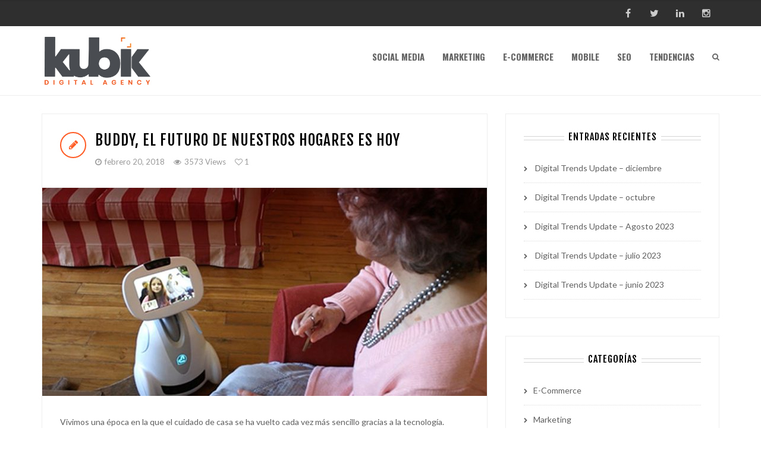

--- FILE ---
content_type: text/html; charset=UTF-8
request_url: https://blog.kubik.mx/buddy-nuestros-hogares-hoy/
body_size: 15281
content:
<!DOCTYPE html>
<html lang="es">
<head>
	
<meta charset="UTF-8">
<meta name="viewport" content="width=device-width, initial-scale=1">
<link rel="profile" href="https://gmpg.org/xfn/11">
<link rel="pingback" href="https://blog.kubik.mx/xmlrpc.php">

<meta name='robots' content='index, follow, max-image-preview:large, max-snippet:-1, max-video-preview:-1' />

	<!-- This site is optimized with the Yoast SEO plugin v26.8 - https://yoast.com/product/yoast-seo-wordpress/ -->
	<title>Buddy, el futuro de nuestros hogares es hoy - Kubik</title>
	<link rel="canonical" href="https://blog.kubik.mx/buddy-nuestros-hogares-hoy/" />
	<meta property="og:locale" content="es_MX" />
	<meta property="og:type" content="article" />
	<meta property="og:title" content="Buddy, el futuro de nuestros hogares es hoy - Kubik" />
	<meta property="og:description" content="Vivimos una época en la que el cuidado de casa se ha vuelto cada vez más sencillo gracias a la tecnología. Podemos instalar cámaras que graban lo que sucede a cada momento, programar cuándo encender o apagar las luces, inclusive contamos con “ayudantes” virtuales como Siri o Alexa, pero Buddy llegó para cambiar completamente este [&hellip;]" />
	<meta property="og:url" content="https://blog.kubik.mx/buddy-nuestros-hogares-hoy/" />
	<meta property="og:site_name" content="Kubik" />
	<meta property="article:published_time" content="2018-02-20T19:07:03+00:00" />
	<meta property="article:modified_time" content="2018-02-22T18:43:14+00:00" />
	<meta property="og:image" content="https://blog.kubik.mx/wp-content/uploads/2018/02/Buddy-kubik-2.jpg" />
	<meta property="og:image:width" content="995" />
	<meta property="og:image:height" content="510" />
	<meta property="og:image:type" content="image/jpeg" />
	<meta name="author" content="Kubik Contenidos" />
	<meta name="twitter:card" content="summary_large_image" />
	<meta name="twitter:label1" content="Escrito por" />
	<meta name="twitter:data1" content="Kubik Contenidos" />
	<meta name="twitter:label2" content="Tiempo de lectura" />
	<meta name="twitter:data2" content="2 minutos" />
	<script type="application/ld+json" class="yoast-schema-graph">{"@context":"https://schema.org","@graph":[{"@type":"Article","@id":"https://blog.kubik.mx/buddy-nuestros-hogares-hoy/#article","isPartOf":{"@id":"https://blog.kubik.mx/buddy-nuestros-hogares-hoy/"},"author":{"name":"Kubik Contenidos","@id":"https://blog.kubik.mx/#/schema/person/03f1f92c8dfcd28970111f42524521ee"},"headline":"Buddy, el futuro de nuestros hogares es hoy","datePublished":"2018-02-20T19:07:03+00:00","dateModified":"2018-02-22T18:43:14+00:00","mainEntityOfPage":{"@id":"https://blog.kubik.mx/buddy-nuestros-hogares-hoy/"},"wordCount":332,"commentCount":0,"image":{"@id":"https://blog.kubik.mx/buddy-nuestros-hogares-hoy/#primaryimage"},"thumbnailUrl":"https://blog.kubik.mx/wp-content/uploads/2018/02/Buddy-kubik-2.jpg","articleSection":["Tendencias"],"inLanguage":"es"},{"@type":"WebPage","@id":"https://blog.kubik.mx/buddy-nuestros-hogares-hoy/","url":"https://blog.kubik.mx/buddy-nuestros-hogares-hoy/","name":"Buddy, el futuro de nuestros hogares es hoy - Kubik","isPartOf":{"@id":"https://blog.kubik.mx/#website"},"primaryImageOfPage":{"@id":"https://blog.kubik.mx/buddy-nuestros-hogares-hoy/#primaryimage"},"image":{"@id":"https://blog.kubik.mx/buddy-nuestros-hogares-hoy/#primaryimage"},"thumbnailUrl":"https://blog.kubik.mx/wp-content/uploads/2018/02/Buddy-kubik-2.jpg","datePublished":"2018-02-20T19:07:03+00:00","dateModified":"2018-02-22T18:43:14+00:00","author":{"@id":"https://blog.kubik.mx/#/schema/person/03f1f92c8dfcd28970111f42524521ee"},"breadcrumb":{"@id":"https://blog.kubik.mx/buddy-nuestros-hogares-hoy/#breadcrumb"},"inLanguage":"es","potentialAction":[{"@type":"ReadAction","target":["https://blog.kubik.mx/buddy-nuestros-hogares-hoy/"]}]},{"@type":"ImageObject","inLanguage":"es","@id":"https://blog.kubik.mx/buddy-nuestros-hogares-hoy/#primaryimage","url":"https://blog.kubik.mx/wp-content/uploads/2018/02/Buddy-kubik-2.jpg","contentUrl":"https://blog.kubik.mx/wp-content/uploads/2018/02/Buddy-kubik-2.jpg","width":995,"height":510,"caption":"Buddy, el futuro de nuestras hogares es hoy"},{"@type":"BreadcrumbList","@id":"https://blog.kubik.mx/buddy-nuestros-hogares-hoy/#breadcrumb","itemListElement":[{"@type":"ListItem","position":1,"name":"Inicio","item":"https://blog.kubik.mx/"},{"@type":"ListItem","position":2,"name":"Buddy, el futuro de nuestros hogares es hoy"}]},{"@type":"WebSite","@id":"https://blog.kubik.mx/#website","url":"https://blog.kubik.mx/","name":"Kubik","description":"Noticias Social Media y Marketing","potentialAction":[{"@type":"SearchAction","target":{"@type":"EntryPoint","urlTemplate":"https://blog.kubik.mx/?s={search_term_string}"},"query-input":{"@type":"PropertyValueSpecification","valueRequired":true,"valueName":"search_term_string"}}],"inLanguage":"es"},{"@type":"Person","@id":"https://blog.kubik.mx/#/schema/person/03f1f92c8dfcd28970111f42524521ee","name":"Kubik Contenidos","image":{"@type":"ImageObject","inLanguage":"es","@id":"https://blog.kubik.mx/#/schema/person/image/","url":"https://secure.gravatar.com/avatar/2979b5e49b6f76f45a748d54f5fca8f7d5c356220fbf7bcab2d6fa58b7ddfcb8?s=96&d=mm&r=g","contentUrl":"https://secure.gravatar.com/avatar/2979b5e49b6f76f45a748d54f5fca8f7d5c356220fbf7bcab2d6fa58b7ddfcb8?s=96&d=mm&r=g","caption":"Kubik Contenidos"},"url":"https://blog.kubik.mx/author/kubik/"}]}</script>
	<!-- / Yoast SEO plugin. -->


<link rel='dns-prefetch' href='//fonts.googleapis.com' />
<link rel="alternate" type="application/rss+xml" title="Kubik &raquo; Feed" href="https://blog.kubik.mx/feed/" />
<link rel="alternate" title="oEmbed (JSON)" type="application/json+oembed" href="https://blog.kubik.mx/wp-json/oembed/1.0/embed?url=https%3A%2F%2Fblog.kubik.mx%2Fbuddy-nuestros-hogares-hoy%2F" />
<link rel="alternate" title="oEmbed (XML)" type="text/xml+oembed" href="https://blog.kubik.mx/wp-json/oembed/1.0/embed?url=https%3A%2F%2Fblog.kubik.mx%2Fbuddy-nuestros-hogares-hoy%2F&#038;format=xml" />
<style id='wp-img-auto-sizes-contain-inline-css' type='text/css'>
img:is([sizes=auto i],[sizes^="auto," i]){contain-intrinsic-size:3000px 1500px}
/*# sourceURL=wp-img-auto-sizes-contain-inline-css */
</style>

<style id='wp-emoji-styles-inline-css' type='text/css'>

	img.wp-smiley, img.emoji {
		display: inline !important;
		border: none !important;
		box-shadow: none !important;
		height: 1em !important;
		width: 1em !important;
		margin: 0 0.07em !important;
		vertical-align: -0.1em !important;
		background: none !important;
		padding: 0 !important;
	}
/*# sourceURL=wp-emoji-styles-inline-css */
</style>
<link rel='stylesheet' id='wp-block-library-css' href='https://blog.kubik.mx/wp-includes/css/dist/block-library/style.min.css?scu_version=4' type='text/css' media='all' />
<style id='global-styles-inline-css' type='text/css'>
:root{--wp--preset--aspect-ratio--square: 1;--wp--preset--aspect-ratio--4-3: 4/3;--wp--preset--aspect-ratio--3-4: 3/4;--wp--preset--aspect-ratio--3-2: 3/2;--wp--preset--aspect-ratio--2-3: 2/3;--wp--preset--aspect-ratio--16-9: 16/9;--wp--preset--aspect-ratio--9-16: 9/16;--wp--preset--color--black: #000000;--wp--preset--color--cyan-bluish-gray: #abb8c3;--wp--preset--color--white: #ffffff;--wp--preset--color--pale-pink: #f78da7;--wp--preset--color--vivid-red: #cf2e2e;--wp--preset--color--luminous-vivid-orange: #ff6900;--wp--preset--color--luminous-vivid-amber: #fcb900;--wp--preset--color--light-green-cyan: #7bdcb5;--wp--preset--color--vivid-green-cyan: #00d084;--wp--preset--color--pale-cyan-blue: #8ed1fc;--wp--preset--color--vivid-cyan-blue: #0693e3;--wp--preset--color--vivid-purple: #9b51e0;--wp--preset--gradient--vivid-cyan-blue-to-vivid-purple: linear-gradient(135deg,rgb(6,147,227) 0%,rgb(155,81,224) 100%);--wp--preset--gradient--light-green-cyan-to-vivid-green-cyan: linear-gradient(135deg,rgb(122,220,180) 0%,rgb(0,208,130) 100%);--wp--preset--gradient--luminous-vivid-amber-to-luminous-vivid-orange: linear-gradient(135deg,rgb(252,185,0) 0%,rgb(255,105,0) 100%);--wp--preset--gradient--luminous-vivid-orange-to-vivid-red: linear-gradient(135deg,rgb(255,105,0) 0%,rgb(207,46,46) 100%);--wp--preset--gradient--very-light-gray-to-cyan-bluish-gray: linear-gradient(135deg,rgb(238,238,238) 0%,rgb(169,184,195) 100%);--wp--preset--gradient--cool-to-warm-spectrum: linear-gradient(135deg,rgb(74,234,220) 0%,rgb(151,120,209) 20%,rgb(207,42,186) 40%,rgb(238,44,130) 60%,rgb(251,105,98) 80%,rgb(254,248,76) 100%);--wp--preset--gradient--blush-light-purple: linear-gradient(135deg,rgb(255,206,236) 0%,rgb(152,150,240) 100%);--wp--preset--gradient--blush-bordeaux: linear-gradient(135deg,rgb(254,205,165) 0%,rgb(254,45,45) 50%,rgb(107,0,62) 100%);--wp--preset--gradient--luminous-dusk: linear-gradient(135deg,rgb(255,203,112) 0%,rgb(199,81,192) 50%,rgb(65,88,208) 100%);--wp--preset--gradient--pale-ocean: linear-gradient(135deg,rgb(255,245,203) 0%,rgb(182,227,212) 50%,rgb(51,167,181) 100%);--wp--preset--gradient--electric-grass: linear-gradient(135deg,rgb(202,248,128) 0%,rgb(113,206,126) 100%);--wp--preset--gradient--midnight: linear-gradient(135deg,rgb(2,3,129) 0%,rgb(40,116,252) 100%);--wp--preset--font-size--small: 13px;--wp--preset--font-size--medium: 20px;--wp--preset--font-size--large: 36px;--wp--preset--font-size--x-large: 42px;--wp--preset--spacing--20: 0.44rem;--wp--preset--spacing--30: 0.67rem;--wp--preset--spacing--40: 1rem;--wp--preset--spacing--50: 1.5rem;--wp--preset--spacing--60: 2.25rem;--wp--preset--spacing--70: 3.38rem;--wp--preset--spacing--80: 5.06rem;--wp--preset--shadow--natural: 6px 6px 9px rgba(0, 0, 0, 0.2);--wp--preset--shadow--deep: 12px 12px 50px rgba(0, 0, 0, 0.4);--wp--preset--shadow--sharp: 6px 6px 0px rgba(0, 0, 0, 0.2);--wp--preset--shadow--outlined: 6px 6px 0px -3px rgb(255, 255, 255), 6px 6px rgb(0, 0, 0);--wp--preset--shadow--crisp: 6px 6px 0px rgb(0, 0, 0);}:where(.is-layout-flex){gap: 0.5em;}:where(.is-layout-grid){gap: 0.5em;}body .is-layout-flex{display: flex;}.is-layout-flex{flex-wrap: wrap;align-items: center;}.is-layout-flex > :is(*, div){margin: 0;}body .is-layout-grid{display: grid;}.is-layout-grid > :is(*, div){margin: 0;}:where(.wp-block-columns.is-layout-flex){gap: 2em;}:where(.wp-block-columns.is-layout-grid){gap: 2em;}:where(.wp-block-post-template.is-layout-flex){gap: 1.25em;}:where(.wp-block-post-template.is-layout-grid){gap: 1.25em;}.has-black-color{color: var(--wp--preset--color--black) !important;}.has-cyan-bluish-gray-color{color: var(--wp--preset--color--cyan-bluish-gray) !important;}.has-white-color{color: var(--wp--preset--color--white) !important;}.has-pale-pink-color{color: var(--wp--preset--color--pale-pink) !important;}.has-vivid-red-color{color: var(--wp--preset--color--vivid-red) !important;}.has-luminous-vivid-orange-color{color: var(--wp--preset--color--luminous-vivid-orange) !important;}.has-luminous-vivid-amber-color{color: var(--wp--preset--color--luminous-vivid-amber) !important;}.has-light-green-cyan-color{color: var(--wp--preset--color--light-green-cyan) !important;}.has-vivid-green-cyan-color{color: var(--wp--preset--color--vivid-green-cyan) !important;}.has-pale-cyan-blue-color{color: var(--wp--preset--color--pale-cyan-blue) !important;}.has-vivid-cyan-blue-color{color: var(--wp--preset--color--vivid-cyan-blue) !important;}.has-vivid-purple-color{color: var(--wp--preset--color--vivid-purple) !important;}.has-black-background-color{background-color: var(--wp--preset--color--black) !important;}.has-cyan-bluish-gray-background-color{background-color: var(--wp--preset--color--cyan-bluish-gray) !important;}.has-white-background-color{background-color: var(--wp--preset--color--white) !important;}.has-pale-pink-background-color{background-color: var(--wp--preset--color--pale-pink) !important;}.has-vivid-red-background-color{background-color: var(--wp--preset--color--vivid-red) !important;}.has-luminous-vivid-orange-background-color{background-color: var(--wp--preset--color--luminous-vivid-orange) !important;}.has-luminous-vivid-amber-background-color{background-color: var(--wp--preset--color--luminous-vivid-amber) !important;}.has-light-green-cyan-background-color{background-color: var(--wp--preset--color--light-green-cyan) !important;}.has-vivid-green-cyan-background-color{background-color: var(--wp--preset--color--vivid-green-cyan) !important;}.has-pale-cyan-blue-background-color{background-color: var(--wp--preset--color--pale-cyan-blue) !important;}.has-vivid-cyan-blue-background-color{background-color: var(--wp--preset--color--vivid-cyan-blue) !important;}.has-vivid-purple-background-color{background-color: var(--wp--preset--color--vivid-purple) !important;}.has-black-border-color{border-color: var(--wp--preset--color--black) !important;}.has-cyan-bluish-gray-border-color{border-color: var(--wp--preset--color--cyan-bluish-gray) !important;}.has-white-border-color{border-color: var(--wp--preset--color--white) !important;}.has-pale-pink-border-color{border-color: var(--wp--preset--color--pale-pink) !important;}.has-vivid-red-border-color{border-color: var(--wp--preset--color--vivid-red) !important;}.has-luminous-vivid-orange-border-color{border-color: var(--wp--preset--color--luminous-vivid-orange) !important;}.has-luminous-vivid-amber-border-color{border-color: var(--wp--preset--color--luminous-vivid-amber) !important;}.has-light-green-cyan-border-color{border-color: var(--wp--preset--color--light-green-cyan) !important;}.has-vivid-green-cyan-border-color{border-color: var(--wp--preset--color--vivid-green-cyan) !important;}.has-pale-cyan-blue-border-color{border-color: var(--wp--preset--color--pale-cyan-blue) !important;}.has-vivid-cyan-blue-border-color{border-color: var(--wp--preset--color--vivid-cyan-blue) !important;}.has-vivid-purple-border-color{border-color: var(--wp--preset--color--vivid-purple) !important;}.has-vivid-cyan-blue-to-vivid-purple-gradient-background{background: var(--wp--preset--gradient--vivid-cyan-blue-to-vivid-purple) !important;}.has-light-green-cyan-to-vivid-green-cyan-gradient-background{background: var(--wp--preset--gradient--light-green-cyan-to-vivid-green-cyan) !important;}.has-luminous-vivid-amber-to-luminous-vivid-orange-gradient-background{background: var(--wp--preset--gradient--luminous-vivid-amber-to-luminous-vivid-orange) !important;}.has-luminous-vivid-orange-to-vivid-red-gradient-background{background: var(--wp--preset--gradient--luminous-vivid-orange-to-vivid-red) !important;}.has-very-light-gray-to-cyan-bluish-gray-gradient-background{background: var(--wp--preset--gradient--very-light-gray-to-cyan-bluish-gray) !important;}.has-cool-to-warm-spectrum-gradient-background{background: var(--wp--preset--gradient--cool-to-warm-spectrum) !important;}.has-blush-light-purple-gradient-background{background: var(--wp--preset--gradient--blush-light-purple) !important;}.has-blush-bordeaux-gradient-background{background: var(--wp--preset--gradient--blush-bordeaux) !important;}.has-luminous-dusk-gradient-background{background: var(--wp--preset--gradient--luminous-dusk) !important;}.has-pale-ocean-gradient-background{background: var(--wp--preset--gradient--pale-ocean) !important;}.has-electric-grass-gradient-background{background: var(--wp--preset--gradient--electric-grass) !important;}.has-midnight-gradient-background{background: var(--wp--preset--gradient--midnight) !important;}.has-small-font-size{font-size: var(--wp--preset--font-size--small) !important;}.has-medium-font-size{font-size: var(--wp--preset--font-size--medium) !important;}.has-large-font-size{font-size: var(--wp--preset--font-size--large) !important;}.has-x-large-font-size{font-size: var(--wp--preset--font-size--x-large) !important;}
/*# sourceURL=global-styles-inline-css */
</style>

<style id='classic-theme-styles-inline-css' type='text/css'>
/*! This file is auto-generated */
.wp-block-button__link{color:#fff;background-color:#32373c;border-radius:9999px;box-shadow:none;text-decoration:none;padding:calc(.667em + 2px) calc(1.333em + 2px);font-size:1.125em}.wp-block-file__button{background:#32373c;color:#fff;text-decoration:none}
/*# sourceURL=/wp-includes/css/classic-themes.min.css */
</style>
<link rel='stylesheet' id='contact-form-7-css' href='https://blog.kubik.mx/wp-content/plugins/contact-form-7/includes/css/styles.css?scu_version=4' type='text/css' media='all' />
<link rel='stylesheet' id='gapplayer-css' href='https://blog.kubik.mx/wp-content/plugins/gif-animation-preview/gapplayer.min.css?scu_version=4' type='text/css' media='all' />
<link rel='stylesheet' id='tp_twitter_plugin_css-css' href='https://blog.kubik.mx/wp-content/plugins/recent-tweets-widget/tp_twitter_plugin.css?scu_version=4' type='text/css' media='screen' />
<link rel='stylesheet' id='bootstrap-css' href='https://blog.kubik.mx/wp-content/themes/smartblog/css/bootstrap.css?scu_version=4' type='text/css' media='all' />
<link rel='stylesheet' id='font-awesome-css' href='https://blog.kubik.mx/wp-content/themes/smartblog/css/font-awesome.css?scu_version=4' type='text/css' media='all' />
<link rel='stylesheet' id='theme-style-css' href='https://blog.kubik.mx/wp-content/themes/smartblog/style.css?scu_version=4' type='text/css' media='all' />
<link rel='stylesheet' id='responsive-css' href='https://blog.kubik.mx/wp-content/themes/smartblog/css/responsive.css?scu_version=4' type='text/css' media='all' />
<link rel='stylesheet' id='redux-google-fonts-themepixels_options-css' href='https://fonts.googleapis.com/css?family=Lato%3A100%2C300%2C400%2C700%2C900%2C100italic%2C300italic%2C400italic%2C700italic%2C900italic%7CFjalla+One%3A400%7COswald%3A300%2C400%2C700&#038;scu_version=4' type='text/css' media='all' />
<script type="text/javascript" src="https://blog.kubik.mx/wp-includes/js/jquery/jquery.min.js?scu_version=4" id="jquery-core-js"></script>
<script type="text/javascript" src="https://blog.kubik.mx/wp-includes/js/jquery/jquery-migrate.min.js?scu_version=4" id="jquery-migrate-js"></script>
<link rel="https://api.w.org/" href="https://blog.kubik.mx/wp-json/" /><link rel="alternate" title="JSON" type="application/json" href="https://blog.kubik.mx/wp-json/wp/v2/posts/702" /><link rel="EditURI" type="application/rsd+xml" title="RSD" href="https://blog.kubik.mx/xmlrpc.php?rsd" />
<meta name="generator" content="WordPress 6.9" />
<link rel='shortlink' href='https://blog.kubik.mx/?p=702' />
<style type="text/css">
.top-menu > li > a { font-size: 16px; }.header-style-one .primary-menu > li > a, .header-style-two .primary-menu > li > a, .header-style-three .primary-menu > li > a { font-size: 15px; }@media (-webkit-min-device-pixel-ratio: 2), (min-resolution: 192dpi) { #header .std-logo, .sticky-header .std-logo { display: none !important; } #header .retina-logo, .sticky-header .retina-logo { display: inline !important; } }.header-style-two .primary-menu > li > a { height: 100px; line-height: 98px; }.header-style-two .header-search-btn { line-height: 100px; }.sticky-header .sticky-menu > li > a { height: 80px; line-height: 78px; }.sticky-header .sticky-header-search-btn { line-height: 80px; }body { background-image: url(https://kubik.mx/blog/wp-content/themes/smartblog/images/patterns/cream_pixels.png); background-repeat: repeat; }                                    
</style>
<!--[if lt IE 9]><script src="https://blog.kubik.mx/wp-content/themes/smartblog/js/html5.js"></script><![endif]--><style type="text/css">.recentcomments a{display:inline !important;padding:0 !important;margin:0 !important;}</style><style type="text/css" title="dynamic-css" class="options-output">body{font-family:Lato;font-weight:normal;font-style:normal;}h1, h2, h3, h4, h5, h6{font-family:"Fjalla One";font-weight:400;font-style:normal;}.top-navigation{font-family:Oswald;}.primary-navigation{font-family:Oswald;}</style>
</head>
<body class="wp-singular post-template-default single single-post postid-702 single-format-standard wp-theme-smartblog fullwidth">


<div id="wrapper" class="clearfix">

	
<header id="sticky-header" class="sticky-header">
	<div class="container">
		<div class="sticky-header-inner clearfix">
			
			
<div class="logo">
			<a href="https://blog.kubik.mx/" rel="home">
			<img src="http://blog.kubik.mx/wp-content/uploads/2019/09/logo-1.png" alt="Kubik" class="std-logo" />
							<img src="http://blog.kubik.mx/wp-content/uploads/2019/09/logo-1.png" width="" height="" alt="Kubik" class="retina-logo" />
					</a>
	</div><!-- End .logo -->
			<nav class="sticky-navigation clearfix">

									<ul id="menu-kubik-blog" class="sticky-menu sf-menu"><li id="menu-item-361" class="menu-item menu-item-type-taxonomy menu-item-object-category menu-item-361 sf-normal-menu"><a href="https://blog.kubik.mx/category/social-media/">Social Media</a></li>
<li id="menu-item-358" class="menu-item menu-item-type-taxonomy menu-item-object-category menu-item-358 sf-normal-menu"><a href="https://blog.kubik.mx/category/marketing/">Marketing</a></li>
<li id="menu-item-357" class="menu-item menu-item-type-taxonomy menu-item-object-category menu-item-357 sf-normal-menu"><a href="https://blog.kubik.mx/category/ecommerce/">E-Commerce</a></li>
<li id="menu-item-359" class="menu-item menu-item-type-taxonomy menu-item-object-category menu-item-359 sf-normal-menu"><a href="https://blog.kubik.mx/category/mobile/">Mobile</a></li>
<li id="menu-item-360" class="menu-item menu-item-type-taxonomy menu-item-object-category menu-item-360 sf-normal-menu"><a href="https://blog.kubik.mx/category/seo/">SEO</a></li>
<li id="menu-item-362" class="menu-item menu-item-type-taxonomy menu-item-object-category current-post-ancestor current-menu-parent current-post-parent menu-item-362 sf-normal-menu"><a href="https://blog.kubik.mx/category/tendencias/">Tendencias</a></li>
</ul>				
									<div class="sticky-header-search-icon">
						<a class="sticky-header-search-btn overlay-search-trigger" href="#"><i class="fa fa-search"></i></a>
					</div><!-- End .sticky-header-search-icon -->
				
			</nav><!-- End .sticky-navigation -->

			<div class="sticky-mobile-menu-icons clearfix">
				<a href="#" class="primary-mobile-trigger"><i class="fa fa-bars"></i></a>
			</div><!-- End .sticky-mobile-menu-icons -->

		</div>
	</div>
</header><!-- End #sticky-header -->
	<div class="header-wrapper">
		
		
<div class="top-bar-wrapper">
	<div class="container">
		<div class="top-bar-inner clearfix">

						
			<div class="top-bar-left clearfix">
				
<nav class="top-navigation clearfix">
	</nav><!-- End .top-navigation -->			</div><!-- End .top-bar-left -->

			<div class="top-bar-right clearfix">

								
				<div class="top-bar-social clearfix"><ul class="social-icons social-squared"><li><a href="https://www.facebook.com/kubikinteractive" class="social-facebook" data-toggle="tooltip" data-placement="bottom" title="Facebook"  target="_blank"><i class="fa fa-facebook"></i><i class="fa fa-facebook"></i></a></li><li><a href="https://twitter.com/Kubik_Mx" class="social-twitter" data-toggle="tooltip" data-placement="bottom" title="Twitter"  target="_blank"><i class="fa fa-twitter"></i><i class="fa fa-twitter"></i></a></li><li><a href="https://www.linkedin.com/company/406033" class="social-linkedin" data-toggle="tooltip" data-placement="bottom" title="Linkedin"  target="_blank"><i class="fa fa-linkedin"></i><i class="fa fa-linkedin"></i></a></li><li><a href="https://www.instagram.com/kubikinteractive/" class="social-instagram" data-toggle="tooltip" data-placement="bottom" title="Instagram"  target="_blank"><i class="fa fa-instagram"></i><i class="fa fa-instagram"></i></a></li></ul></div>
			</div><!-- End .top-bar-right -->

			
		</div>
	</div>
</div><!-- End .top-bar-wrapper -->

<div class="top-mobile-navigation clearfix">
	<div class="container">
		<div class="top-mobile-navigation-inner">
			

		</div>
	</div>
</div><!-- End .top-mobile-navigation -->
		
		
<header id="header" class="header-style-two">
	<div class="container">
		<div class="header-inner clearfix">
			
			
<div class="logo">
			<a href="https://blog.kubik.mx/" rel="home">
			<img src="http://blog.kubik.mx/wp-content/uploads/2019/09/logo-1.png" alt="Kubik" class="std-logo" />
							<img src="http://blog.kubik.mx/wp-content/uploads/2019/09/logo-1.png" width="" height="" alt="Kubik" class="retina-logo" />
					</a>
	</div><!-- End .logo -->
			
<nav class="primary-navigation clearfix">
	
			<ul id="menu-kubik-blog-1" class="primary-menu sf-menu"><li class="menu-item menu-item-type-taxonomy menu-item-object-category menu-item-361 sf-normal-menu"><a href="https://blog.kubik.mx/category/social-media/">Social Media</a></li>
<li class="menu-item menu-item-type-taxonomy menu-item-object-category menu-item-358 sf-normal-menu"><a href="https://blog.kubik.mx/category/marketing/">Marketing</a></li>
<li class="menu-item menu-item-type-taxonomy menu-item-object-category menu-item-357 sf-normal-menu"><a href="https://blog.kubik.mx/category/ecommerce/">E-Commerce</a></li>
<li class="menu-item menu-item-type-taxonomy menu-item-object-category menu-item-359 sf-normal-menu"><a href="https://blog.kubik.mx/category/mobile/">Mobile</a></li>
<li class="menu-item menu-item-type-taxonomy menu-item-object-category menu-item-360 sf-normal-menu"><a href="https://blog.kubik.mx/category/seo/">SEO</a></li>
<li class="menu-item menu-item-type-taxonomy menu-item-object-category current-post-ancestor current-menu-parent current-post-parent menu-item-362 sf-normal-menu"><a href="https://blog.kubik.mx/category/tendencias/">Tendencias</a></li>
</ul>	
			<div class="header-search-icon">
			<a class="header-search-btn overlay-search-trigger" href="#"><i class="fa fa-search"></i></a>
		</div><!-- End .header-search-icon -->
	
</nav><!-- End .primary-navigation -->
			<div class="primary-mobile-menu-icons clearfix">
				<a href="#" class="primary-mobile-trigger"><i class="fa fa-bars"></i></a>
			</div><!-- End .primary-mobile-menu-icons -->

		</div>
	</div><!-- End .container -->
</header><!-- End #header -->
								<div class="init-sticky-header"></div>
					
	</div><!-- End .header-wrapper -->
	
	
	
	<div class="main-wrapper clearfix">
		<div id="main" class="container">
			<div class="row">
				
				<div id="primary" class="content-area col-md-8 content-left">
					<div id="content" role="main">

						
							
<article id="post-702" class="post-entry clearfix post-702 post type-post status-publish format-standard has-post-thumbnail hentry category-tendencias">
	<div class="post-box">
					<div class="post-header clearfix">
								<div class="post-format-icon post-format-standard">
					<i class="fa fa-pencil"></i>
				</div>
				<div class="post-info-wrap">
					<h1 class="post-title entry-title">Buddy, el futuro de nuestros hogares es hoy</h1>
											<div class="post-meta clearfix">
							<ul><li><i class="fa fa-clock-o"></i><time class="entry-date published" datetime="2018-02-20T19:07:03+00:00">febrero 20, 2018</time></li><li><i class="fa fa-eye"></i><span>3573 Views</span></li><li><a href="#" class="tp-post-like" data-post_id="702" title="Me gusta"><i class="fa fa-heart-o"></i>&nbsp;1</a></li></ul>						</div>
									</div>
			</div><!-- End .post-header -->
							<div class="post-media">
											<figure class="post-thumbnail-wrapper img-no-hover">
								<img width="748" height="350" src="https://blog.kubik.mx/wp-content/uploads/2018/02/Buddy-kubik-2-748x350.jpg" class="attachment-blog-single size-blog-single wp-post-image" alt="Buddy, el futuro de nuestras hogares es hoy" decoding="async" fetchpriority="high" />							</figure>
									</div><!-- End .post-media -->
				<div class="post-content">
			<p>Vivimos una época en la que el cuidado de casa se ha vuelto cada vez más sencillo gracias a la tecnología. Podemos instalar cámaras que graban lo que sucede a cada momento, programar cuándo encender o apagar las luces, inclusive contamos con “ayudantes” virtuales como Siri o Alexa, pero Buddy llegó para cambiar completamente este panorama.</p>
<p>Fabricado por Blue Frog Robotics y presentado oficialmente durante la CES (Consumer Electronics Show) de este año, en Las Vegas, y tras una exitosa campaña de financiamiento por medio de Indie Go Go, Buddy es más que un ayudante casero, él conecta, protege e interactúa con cada uno de los miembros de tu familia. La gran novedad de Buddy es que ayuda a “democratizar” la robótica. ¿De qué manera? Está construido sobre una plataforma <em>open source </em>facilitando a los desarrolladores la creación de aplicaciones compatibles con su sistema operativo.</p>
<p>Es esa misma razón la que hizo que fuera nombrado como “la tecnología más prometedora de 2018”, y no parece ser poca cosa. Buddy reconoce la cara y voz de todos los miembros de la familia, programa alarmas, se enlaza a los dispositivos inteligentes de la casa (termostatos, apagadores) para controlarlos, realiza videollamadas, tiene una función de<em> edutaiment </em>(que sirve para enseñar y entretener a los niños). De igual manera analiza conductas y horarios para optimizar la vida de los inquilinos de la casa.</p>
<p><img decoding="async" class="alignnone size-full wp-image-704" src="http://blog.kubik.mx/wp-content/uploads/2018/02/Buddy-kubik-1.jpg" alt="Buddy, el futuro de nuestras hogares es hoy" width="995" height="510" srcset="https://blog.kubik.mx/wp-content/uploads/2018/02/Buddy-kubik-1.jpg 995w, https://blog.kubik.mx/wp-content/uploads/2018/02/Buddy-kubik-1-300x154.jpg 300w, https://blog.kubik.mx/wp-content/uploads/2018/02/Buddy-kubik-1-768x394.jpg 768w" sizes="(max-width: 995px) 100vw, 995px" /></p>
<p>Puede ser que Buddy abra un nuevo camino en la manera en que los hogares inteligentes sean creados, basados siempre en <em>open source </em>y esperando a ser mejorado por la misma experiencia del usuario. Así que los robots ayudantes que nos prometieron en las películas de ciencia ficción pueden estar más cerca de lo que esperamos.</p>
<p><img decoding="async" class="alignnone size-full wp-image-707" src="http://blog.kubik.mx/wp-content/uploads/2018/02/Buddy-kubik-4.jpg" alt="Buddy, el futuro de nuestras hogares es hoy" width="995" height="510" srcset="https://blog.kubik.mx/wp-content/uploads/2018/02/Buddy-kubik-4.jpg 995w, https://blog.kubik.mx/wp-content/uploads/2018/02/Buddy-kubik-4-300x154.jpg 300w, https://blog.kubik.mx/wp-content/uploads/2018/02/Buddy-kubik-4-768x394.jpg 768w" sizes="(max-width: 995px) 100vw, 995px" /> <img loading="lazy" decoding="async" class="alignnone size-full wp-image-706" src="http://blog.kubik.mx/wp-content/uploads/2018/02/Buddy-kubik-3.jpg" alt="Buddy, el futuro de nuestras hogares es hoy" width="995" height="510" srcset="https://blog.kubik.mx/wp-content/uploads/2018/02/Buddy-kubik-3.jpg 995w, https://blog.kubik.mx/wp-content/uploads/2018/02/Buddy-kubik-3-300x154.jpg 300w, https://blog.kubik.mx/wp-content/uploads/2018/02/Buddy-kubik-3-768x394.jpg 768w" sizes="auto, (max-width: 995px) 100vw, 995px" /></p>
<p>Si te interesa “adoptar” un Buddy para que te ayude, puedes hacerlo directamente en la página: https://adoptbuddy.com/en/</p>
						<div class="post-meta-footer">
													<ul>
						<li class="cat-links"><i class="fa fa-folder-open"></i>Categories: <a href="https://blog.kubik.mx/category/tendencias/" rel="category tag">Tendencias</a></li>					</ul>
								<span class="vcard author" style="display: none;">
					<span class="fn" style="display: none;"><a href="https://blog.kubik.mx/author/kubik/" title="Entradas de Kubik Contenidos" rel="author">Kubik Contenidos</a></span>
				</span>
				<span class="date updated" style="display: none;">19:07</span>
			</div>
		</div><!-- End .post-content -->
					<div class="post-footer">
				<ul class="social-icons social-squared"><li><a href="https://www.facebook.com/sharer.php?u=https%3A%2F%2Fblog.kubik.mx%2Fbuddy-nuestros-hogares-hoy%2F" class="social-facebook" data-toggle="tooltip" data-placement="top" title="Compártelo en Facebook" ><i class="fa fa-facebook"></i><i class="fa fa-facebook"></i></a></li><li><a href="https://twitter.com/share?url=https%3A%2F%2Fblog.kubik.mx%2Fbuddy-nuestros-hogares-hoy%2F&text=Buddy, el futuro de nuestros hogares es hoy" class="social-twitter" data-toggle="tooltip" data-placement="top" title="Compártelo en Twitter" ><i class="fa fa-twitter"></i><i class="fa fa-twitter"></i></a></li><li><a href="https://plus.google.com/share?url=https%3A%2F%2Fblog.kubik.mx%2Fbuddy-nuestros-hogares-hoy%2F" class="social-google-plus" data-toggle="tooltip" data-placement="top" title="Compártelo en Google Plus" ><i class="fa fa-google-plus"></i><i class="fa fa-google-plus"></i></a></li><li><a href="https://pinterest.com/pin/create/bookmarklet/?media=https://blog.kubik.mx/wp-content/uploads/2018/02/Buddy-kubik-2.jpg&url=https%3A%2F%2Fblog.kubik.mx%2Fbuddy-nuestros-hogares-hoy%2F&is_video=false&description=Buddy, el futuro de nuestros hogares es hoy" class="social-pinterest" data-toggle="tooltip" data-placement="top" title="Compártelo en Pinterest" ><i class="fa fa-pinterest"></i><i class="fa fa-pinterest"></i></a></li><li><a href="https://www.linkedin.com/shareArticle?url=https%3A%2F%2Fblog.kubik.mx%2Fbuddy-nuestros-hogares-hoy%2F&title=Buddy, el futuro de nuestros hogares es hoy" class="social-linkedin" data-toggle="tooltip" data-placement="top" title="Compártelo en Linkedin" ><i class="fa fa-linkedin"></i><i class="fa fa-linkedin"></i></a></li><li><a href="mailto:?subject=Buddy, el futuro de nuestros hogares es hoy&body=https%3A%2F%2Fblog.kubik.mx%2Fbuddy-nuestros-hogares-hoy%2F" class="social-email" data-toggle="tooltip" data-placement="top" title="Compártelo por Email" ><i class="fa fa-envelope-o"></i><i class="fa fa-envelope-o"></i></a></li></ul>			</div><!-- End .post-footer -->
			</div><!-- End .post-box -->
</article><!-- End #post-## -->
							
							

	<div class="related-posts-wrapper clearfix">
		<h3 class="section-title">
			<span>Related Posts</span>
		</h3>
									<div class="row">
						<div class="col-sm-6 col-md-6">
				<div class="related-posts clearfix">
										<div class="related-post-content">
						<h3 class="related-post-title"><a href="https://blog.kubik.mx/digital-trends-update-julio-2020/" title="Digital trends Update – Julio 2020" rel="bookmark">Digital trends Update – Julio 2020</a></h3>
						<div class="related-post-meta clearfix">
							<ul>
								<li>
									<i class="fa fa-clock-o"></i><time class="entry-date published" datetime="2020-07-09T01:30:11+00:00">julio 9, 2020</time>
								</li>
							</ul>
						</div>
					</div>
				</div>
			</div>
											<div class="col-sm-6 col-md-6">
				<div class="related-posts clearfix">
										<div class="related-post-content">
						<h3 class="related-post-title"><a href="https://blog.kubik.mx/digital-trends-update-septiembre-2019/" title="Digital trends Update – Septiembre 2019" rel="bookmark">Digital trends Update – Septiembre 2019</a></h3>
						<div class="related-post-meta clearfix">
							<ul>
								<li>
									<i class="fa fa-clock-o"></i><time class="entry-date published" datetime="2019-09-13T22:18:22+00:00">septiembre 13, 2019</time>
								</li>
							</ul>
						</div>
					</div>
				</div>
			</div>
							</div><!-- End .row -->
																<div class="row">
						<div class="col-sm-6 col-md-6">
				<div class="related-posts clearfix">
											<div class="related-post-thumbnail">
							<a href="https://blog.kubik.mx/digital-trends-update-noviembre-2021/" title="Digital trends Update – Noviembre 2021">
								<img width="100" height="100" src="https://blog.kubik.mx/wp-content/uploads/2021/11/top-end-100x100.jpg" class="attachment-blog-related size-blog-related wp-post-image" alt="" decoding="async" loading="lazy" srcset="https://blog.kubik.mx/wp-content/uploads/2021/11/top-end-100x100.jpg 100w, https://blog.kubik.mx/wp-content/uploads/2021/11/top-end-150x150.jpg 150w, https://blog.kubik.mx/wp-content/uploads/2021/11/top-end-60x60.jpg 60w" sizes="auto, (max-width: 100px) 100vw, 100px" />							</a>
						</div>
										<div class="related-post-content">
						<h3 class="related-post-title"><a href="https://blog.kubik.mx/digital-trends-update-noviembre-2021/" title="Digital trends Update – Noviembre 2021" rel="bookmark">Digital trends Update – Noviembre 2021</a></h3>
						<div class="related-post-meta clearfix">
							<ul>
								<li>
									<i class="fa fa-clock-o"></i><time class="entry-date published" datetime="2021-11-04T18:04:17+00:00">noviembre 4, 2021</time>
								</li>
							</ul>
						</div>
					</div>
				</div>
			</div>
											<div class="col-sm-6 col-md-6">
				<div class="related-posts clearfix">
											<div class="related-post-thumbnail">
							<a href="https://blog.kubik.mx/digital-trends-update-marzo-2021/" title="Digital trends Update – Marzo 2021">
								<img width="100" height="100" src="https://blog.kubik.mx/wp-content/uploads/2021/03/top-end-1-100x100.jpg" class="attachment-blog-related size-blog-related wp-post-image" alt="" decoding="async" loading="lazy" srcset="https://blog.kubik.mx/wp-content/uploads/2021/03/top-end-1-100x100.jpg 100w, https://blog.kubik.mx/wp-content/uploads/2021/03/top-end-1-150x150.jpg 150w, https://blog.kubik.mx/wp-content/uploads/2021/03/top-end-1-60x60.jpg 60w" sizes="auto, (max-width: 100px) 100vw, 100px" />							</a>
						</div>
										<div class="related-post-content">
						<h3 class="related-post-title"><a href="https://blog.kubik.mx/digital-trends-update-marzo-2021/" title="Digital trends Update – Marzo 2021" rel="bookmark">Digital trends Update – Marzo 2021</a></h3>
						<div class="related-post-meta clearfix">
							<ul>
								<li>
									<i class="fa fa-clock-o"></i><time class="entry-date published" datetime="2021-03-08T20:33:52+00:00">marzo 8, 2021</time>
								</li>
							</ul>
						</div>
					</div>
				</div>
			</div>
							</div><!-- End .row -->
									
			</div><!-- End .related-posts-wrapper -->

									<nav class="post-navigation clearfix " role="navigation">
			<div class="post-previous"><a href="https://blog.kubik.mx/la-independencia-en-tiempo-redes-sociales/" rel="prev"><i class="fa fa-angle-double-left"></i><h3><span>Previous Post</span>La independencia en tiempo de redes sociales.</h3></a></div><div class="post-next"><a href="https://blog.kubik.mx/facebook-se-mantiene-en-la-mira-filtracion-datos/" rel="next"><i class="fa fa-angle-double-right"></i><h3><span>Next Post</span>Facebook se mantiene en la mira por filtración de datos</h3></a></div>		</nav>
		
							
						
					</div><!-- End #content -->
				</div><!-- End #primary -->

				<aside id="secondary" class="sidebar col-md-4 sidebar-right" role="complementary">
					<div class="sidebar-inner clearfix">
						

		<div id="recent-posts-2" class="sidebar-widget widget_recent_entries clearfix">
		<div class="widget-title-wrapper"><span class="widget-title-inner"></span><h3 class="widget-title"><span>Entradas Recientes</span></h3></div>
		<ul>
											<li>
					<a href="https://blog.kubik.mx/digital-trends-update-diciembre/">Digital Trends Update – diciembre</a>
									</li>
											<li>
					<a href="https://blog.kubik.mx/digital-trends-update-octubre/">Digital Trends Update – octubre</a>
									</li>
											<li>
					<a href="https://blog.kubik.mx/digital-trends-update-agosto-2023/">Digital Trends Update – Agosto 2023</a>
									</li>
											<li>
					<a href="https://blog.kubik.mx/digital-trends-update-julio-2023/">Digital Trends Update – julio 2023</a>
									</li>
											<li>
					<a href="https://blog.kubik.mx/digital-trends-update-junio-2023/">Digital Trends Update – junio 2023</a>
									</li>
					</ul>

		</div><div id="categories-2" class="sidebar-widget widget_categories clearfix"><div class="widget-title-wrapper"><span class="widget-title-inner"></span><h3 class="widget-title"><span>Categorías</span></h3></div>
			<ul>
					<li class="cat-item cat-item-70"><a href="https://blog.kubik.mx/category/ecommerce/">E-Commerce</a>
</li>
	<li class="cat-item cat-item-67"><a href="https://blog.kubik.mx/category/marketing/">Marketing</a>
</li>
	<li class="cat-item cat-item-68"><a href="https://blog.kubik.mx/category/mobile/">Mobile</a>
</li>
	<li class="cat-item cat-item-69"><a href="https://blog.kubik.mx/category/seo/">SEO</a>
</li>
	<li class="cat-item cat-item-1"><a href="https://blog.kubik.mx/category/social-media/">Social Media</a>
</li>
	<li class="cat-item cat-item-71"><a href="https://blog.kubik.mx/category/tendencias/">Tendencias</a>
</li>
	<li class="cat-item cat-item-132"><a href="https://blog.kubik.mx/category/trend/">Trend</a>
</li>
			</ul>

			</div>					</div>
				</aside><!-- End #secondary -->

				
			</div>
		</div>
	</div><!-- End .main-wrapper -->
	



	<div class="footer-wrapper">

					<footer id="footer" class="clearfix">
				<div class="container">
					<div class="footer-inner clearfix">
						<div class="row">

															<div class="col-md-3">
																	</div>
							
															<div class="col-md-3">
																	</div>
							
															<div class="col-md-3">
																	</div>
							
															<div class="col-md-3">
																	</div>
							
							
						</div>
					</div>
				</div>
			</footer><!-- End #footer -->
		
					<div class="footer-bottom">
				<div class="container">
					<div class="footer-bottom-inner clearfix">

						
						<div class="footer-social clearfix"><ul class="social-icons social-squared social-rounded social-colored"><li><a href="https://www.facebook.com/kubikinteractive" class="social-facebook" data-toggle="tooltip" data-placement="top" title="Facebook"  target="_blank"><i class="fa fa-facebook"></i><i class="fa fa-facebook"></i></a></li><li><a href="https://twitter.com/Kubik_Mx" class="social-twitter" data-toggle="tooltip" data-placement="top" title="Twitter"  target="_blank"><i class="fa fa-twitter"></i><i class="fa fa-twitter"></i></a></li><li><a href="https://www.linkedin.com/company/406033" class="social-linkedin" data-toggle="tooltip" data-placement="top" title="Linkedin"  target="_blank"><i class="fa fa-linkedin"></i><i class="fa fa-linkedin"></i></a></li><li><a href="https://www.instagram.com/kubikinteractive/" class="social-instagram" data-toggle="tooltip" data-placement="top" title="Instagram"  target="_blank"><i class="fa fa-instagram"></i><i class="fa fa-instagram"></i></a></li></ul></div>
						<div class="copyright clearfix">
							Kubik Interactive | Todos los derechos reservados 2016						</div><!-- End .copyright -->

					</div>
				</div>
			</div><!-- End .footer-bottom -->
		
	</div><!-- End .footer-wrapper -->

</div><!-- End #wrapper -->


<div class="overlay-search clearfix">
	<div class="overlay-search-inner">
		<form action="https://blog.kubik.mx/" class="overlay-search-form" role="search" method="get">
			<input type="search" class="form-control" name="s" value="" autocomplete="off" placeholder="To search type and hit enter..." />
		</form>
	</div>
	<a href="#" class="overlay-search-close">&#215;</a>
</div><!-- End .overlay-search -->

<script type="speculationrules">
{"prefetch":[{"source":"document","where":{"and":[{"href_matches":"/*"},{"not":{"href_matches":["/wp-*.php","/wp-admin/*","/wp-content/uploads/*","/wp-content/*","/wp-content/plugins/*","/wp-content/themes/smartblog/*","/*\\?(.+)"]}},{"not":{"selector_matches":"a[rel~=\"nofollow\"]"}},{"not":{"selector_matches":".no-prefetch, .no-prefetch a"}}]},"eagerness":"conservative"}]}
</script>
<script src="//code.tidio.co/wz6n8f9svospynqxg3zrneqmr3yfurxu.js"></script><script type="text/javascript" id="jm_like_post-js-extra">
/* <![CDATA[ */
var ajax_var = {"url":"https://blog.kubik.mx/wp-admin/admin-ajax.php","nonce":"bab01866f9"};
//# sourceURL=jm_like_post-js-extra
/* ]]> */
</script>
<script type="text/javascript" src="https://blog.kubik.mx/wp-content/themes/smartblog/js/post-like.js?scu_version=4" id="jm_like_post-js"></script>
<script type="text/javascript" src="https://blog.kubik.mx/wp-includes/js/dist/hooks.min.js?scu_version=4" id="wp-hooks-js"></script>
<script type="text/javascript" src="https://blog.kubik.mx/wp-includes/js/dist/i18n.min.js?scu_version=4" id="wp-i18n-js"></script>
<script type="text/javascript" id="wp-i18n-js-after">
/* <![CDATA[ */
wp.i18n.setLocaleData( { 'text direction\u0004ltr': [ 'ltr' ] } );
//# sourceURL=wp-i18n-js-after
/* ]]> */
</script>
<script type="text/javascript" src="https://blog.kubik.mx/wp-content/plugins/contact-form-7/includes/swv/js/index.js?scu_version=4" id="swv-js"></script>
<script type="text/javascript" id="contact-form-7-js-translations">
/* <![CDATA[ */
( function( domain, translations ) {
	var localeData = translations.locale_data[ domain ] || translations.locale_data.messages;
	localeData[""].domain = domain;
	wp.i18n.setLocaleData( localeData, domain );
} )( "contact-form-7", {"translation-revision-date":"2025-10-15 14:20:18+0000","generator":"GlotPress\/4.0.2","domain":"messages","locale_data":{"messages":{"":{"domain":"messages","plural-forms":"nplurals=2; plural=n != 1;","lang":"es_MX"},"This contact form is placed in the wrong place.":["Este formulario de contacto est\u00e1 situado en el lugar incorrecto."],"Error:":["Error:"]}},"comment":{"reference":"includes\/js\/index.js"}} );
//# sourceURL=contact-form-7-js-translations
/* ]]> */
</script>
<script type="text/javascript" id="contact-form-7-js-before">
/* <![CDATA[ */
var wpcf7 = {
    "api": {
        "root": "https:\/\/blog.kubik.mx\/wp-json\/",
        "namespace": "contact-form-7\/v1"
    },
    "cached": 1
};
//# sourceURL=contact-form-7-js-before
/* ]]> */
</script>
<script type="text/javascript" src="https://blog.kubik.mx/wp-content/plugins/contact-form-7/includes/js/index.js?scu_version=4" id="contact-form-7-js"></script>
<script type="text/javascript" src="https://blog.kubik.mx/wp-includes/js/imagesloaded.min.js?scu_version=4" id="imagesloaded-js"></script>
<script type="text/javascript" id="gapplayer-js-extra">
/* <![CDATA[ */
var gapParams = {"autoLoad":"yes","preLoad":"no","effect":"yes","hover":"yes","metadata":"no"};
//# sourceURL=gapplayer-js-extra
/* ]]> */
</script>
<script type="text/javascript" src="https://blog.kubik.mx/wp-content/plugins/gif-animation-preview/gapplayer.min.js?scu_version=4" id="gapplayer-js"></script>
<script type="text/javascript" src="https://blog.kubik.mx/wp-content/themes/smartblog/js/bootstrap.min.js?scu_version=4" id="bootstrap-js"></script>
<script type="text/javascript" src="https://blog.kubik.mx/wp-content/themes/smartblog/js/plugins.js?scu_version=4" id="themepixels-plugins-js"></script>
<script type="text/javascript" src="https://blog.kubik.mx/wp-content/themes/smartblog/js/custom.js?scu_version=4" id="themepixels-custom-js"></script>
<script id="wp-emoji-settings" type="application/json">
{"baseUrl":"https://s.w.org/images/core/emoji/17.0.2/72x72/","ext":".png","svgUrl":"https://s.w.org/images/core/emoji/17.0.2/svg/","svgExt":".svg","source":{"concatemoji":"https://blog.kubik.mx/wp-includes/js/wp-emoji-release.min.js?scu_version=4"}}
</script>
<script type="module">
/* <![CDATA[ */
/*! This file is auto-generated */
const a=JSON.parse(document.getElementById("wp-emoji-settings").textContent),o=(window._wpemojiSettings=a,"wpEmojiSettingsSupports"),s=["flag","emoji"];function i(e){try{var t={supportTests:e,timestamp:(new Date).valueOf()};sessionStorage.setItem(o,JSON.stringify(t))}catch(e){}}function c(e,t,n){e.clearRect(0,0,e.canvas.width,e.canvas.height),e.fillText(t,0,0);t=new Uint32Array(e.getImageData(0,0,e.canvas.width,e.canvas.height).data);e.clearRect(0,0,e.canvas.width,e.canvas.height),e.fillText(n,0,0);const a=new Uint32Array(e.getImageData(0,0,e.canvas.width,e.canvas.height).data);return t.every((e,t)=>e===a[t])}function p(e,t){e.clearRect(0,0,e.canvas.width,e.canvas.height),e.fillText(t,0,0);var n=e.getImageData(16,16,1,1);for(let e=0;e<n.data.length;e++)if(0!==n.data[e])return!1;return!0}function u(e,t,n,a){switch(t){case"flag":return n(e,"\ud83c\udff3\ufe0f\u200d\u26a7\ufe0f","\ud83c\udff3\ufe0f\u200b\u26a7\ufe0f")?!1:!n(e,"\ud83c\udde8\ud83c\uddf6","\ud83c\udde8\u200b\ud83c\uddf6")&&!n(e,"\ud83c\udff4\udb40\udc67\udb40\udc62\udb40\udc65\udb40\udc6e\udb40\udc67\udb40\udc7f","\ud83c\udff4\u200b\udb40\udc67\u200b\udb40\udc62\u200b\udb40\udc65\u200b\udb40\udc6e\u200b\udb40\udc67\u200b\udb40\udc7f");case"emoji":return!a(e,"\ud83e\u1fac8")}return!1}function f(e,t,n,a){let r;const o=(r="undefined"!=typeof WorkerGlobalScope&&self instanceof WorkerGlobalScope?new OffscreenCanvas(300,150):document.createElement("canvas")).getContext("2d",{willReadFrequently:!0}),s=(o.textBaseline="top",o.font="600 32px Arial",{});return e.forEach(e=>{s[e]=t(o,e,n,a)}),s}function r(e){var t=document.createElement("script");t.src=e,t.defer=!0,document.head.appendChild(t)}a.supports={everything:!0,everythingExceptFlag:!0},new Promise(t=>{let n=function(){try{var e=JSON.parse(sessionStorage.getItem(o));if("object"==typeof e&&"number"==typeof e.timestamp&&(new Date).valueOf()<e.timestamp+604800&&"object"==typeof e.supportTests)return e.supportTests}catch(e){}return null}();if(!n){if("undefined"!=typeof Worker&&"undefined"!=typeof OffscreenCanvas&&"undefined"!=typeof URL&&URL.createObjectURL&&"undefined"!=typeof Blob)try{var e="postMessage("+f.toString()+"("+[JSON.stringify(s),u.toString(),c.toString(),p.toString()].join(",")+"));",a=new Blob([e],{type:"text/javascript"});const r=new Worker(URL.createObjectURL(a),{name:"wpTestEmojiSupports"});return void(r.onmessage=e=>{i(n=e.data),r.terminate(),t(n)})}catch(e){}i(n=f(s,u,c,p))}t(n)}).then(e=>{for(const n in e)a.supports[n]=e[n],a.supports.everything=a.supports.everything&&a.supports[n],"flag"!==n&&(a.supports.everythingExceptFlag=a.supports.everythingExceptFlag&&a.supports[n]);var t;a.supports.everythingExceptFlag=a.supports.everythingExceptFlag&&!a.supports.flag,a.supports.everything||((t=a.source||{}).concatemoji?r(t.concatemoji):t.wpemoji&&t.twemoji&&(r(t.twemoji),r(t.wpemoji)))});
//# sourceURL=https://blog.kubik.mx/wp-includes/js/wp-emoji-loader.min.js
/* ]]> */
</script>


<div id="sidr-primary">

	<a href="#" class="sidr-primary-close">Close</a>

			<ul id="menu-kubik-blog-2" class="primary-mobile-menu"><li class="menu-item menu-item-type-taxonomy menu-item-object-category menu-item-361"><a href="https://blog.kubik.mx/category/social-media/">Social Media</a></li>
<li class="menu-item menu-item-type-taxonomy menu-item-object-category menu-item-358"><a href="https://blog.kubik.mx/category/marketing/">Marketing</a></li>
<li class="menu-item menu-item-type-taxonomy menu-item-object-category menu-item-357"><a href="https://blog.kubik.mx/category/ecommerce/">E-Commerce</a></li>
<li class="menu-item menu-item-type-taxonomy menu-item-object-category menu-item-359"><a href="https://blog.kubik.mx/category/mobile/">Mobile</a></li>
<li class="menu-item menu-item-type-taxonomy menu-item-object-category menu-item-360"><a href="https://blog.kubik.mx/category/seo/">SEO</a></li>
<li class="menu-item menu-item-type-taxonomy menu-item-object-category current-post-ancestor current-menu-parent current-post-parent menu-item-362"><a href="https://blog.kubik.mx/category/tendencias/">Tendencias</a></li>
</ul>	
			<div class="mobile-menu-search">
			<form role="search" method="get" class="form-inline" action="https://blog.kubik.mx/">
				<div class="form-group has-search-icon">
					<input type="search" class="form-control" placeholder="Search" value="" name="s">
					<span class="fa fa-search form-control-search" aria-hidden="true"></span>
				</div>
			</form>
		</div>
		
</div><!-- End #sidr-primary -->
<script src="https://cdn.jsdelivr.net/ga-lite/latest/ga-lite.min.js" async></script>
<script>
var galite = galite || {};
galite.UA = 'UA-2341108-70';
</script>

<script>
  (function(w,d,u){
    var s=d.createElement('script');s.async=true;s.src=u+'?'+(Date.now()/60000|0);
    var h=d.getElementsByTagName('script')[0];h.parentNode.insertBefore(s,h);
  })(window,document,'https://cdn.bitrix24.es/b9163893/crm/tag/call.tracker.js');
</script>



<script SameSite="None; Secure" src="https://static.landbot.io/landbot-3/landbot-3.0.0.js"></script>
<script>
 var myLandbot = new Landbot.Livechat({
    configUrl: 'https://chats.landbot.io/v3/H-767865-KCWZIKVPOBU3V585/index.json',
 });
</script>

</body>
</html>

<!-- Page cached by LiteSpeed Cache 7.7 on 2026-01-23 07:12:39 -->

--- FILE ---
content_type: application/x-javascript
request_url: https://blog.kubik.mx/wp-content/themes/smartblog/js/custom.js?scu_version=4
body_size: 1701
content:
(function($) {
	"use strict";

	// Top Menu
	function initTopMenu() {
		$('ul.top-menu').superfish({
			popUpSelector: 'ul,.sf-megamenu-inner',
			delay: 100,
			animation: {
				opacity: 'show',
				height: 'show'
			},
			speed: 'fast',
			cssArrows: false,
			disableHI: true
		});
	}

	// Primary Menu
	function initPrimaryMenu() {
		$('ul.primary-menu').superfish({
			popUpSelector: 'ul,.sf-megamenu-inner',
			delay: 100,
			animation: {
				opacity: 'show',
				height: 'show'
			},
			speed: 'fast',
			cssArrows: false,
			disableHI: true
		});
	}

	// Sticky Menu
	function initStickyMenu() {
		$('ul.sticky-menu').superfish({
			popUpSelector: 'ul,.sf-megamenu-inner',
			delay: 100,
			animation: {
				opacity: 'show',
				height: 'show'
			},
			speed: 'fast',
			cssArrows: false,
			disableHI: true
		});
	}

	// Responsive Top Menu
	function initMobileTopMenu() {
		$('.top-mobile-navigation .top-mobile-menu li').each(function() {
			$(this).has('ul').prepend('<span class="top-submenu-toggle"><i class="fa fa-angle-down"></i></span>');
			$(this).find('ul').hide();
		});

		$('.top-mobile-menu .top-submenu-toggle').click(function(e) {
			e.stopPropagation();
			$(this).next().next().slideToggle(300, Waypoint.refreshAll);
			if ($(this).children().hasClass('fa-angle-down')) {
				$(this).children().removeClass('fa-angle-down').addClass('fa-angle-up');
			} else {
				$(this).children().removeClass('fa-angle-up').addClass('fa-angle-down');
			}
		});

		if( $('.top-mobile-menu-icon').length ) {
			$('.top-mobile-menu-icon').parent().addClass('top-bar-padding').css('min-height', '44px');
		}

		$('.top-mobile-menu-icon').click(function() {
			$('.top-mobile-navigation .top-mobile-navigation-inner').slideToggle(300, Waypoint.refreshAll);
		});
	}

	// Responsive Primary Menu
	function initMobilePrimaryMenu() {
		if( $('.primary-mobile-trigger').length ) {
			$('.primary-mobile-trigger').sidr({
				name: 'sidr-primary',
				source: '#sidr-primary',
				renaming: false
			});

			$('.primary-mobile-menu li').each(function() {
				$(this).has('ul').prepend('<span class="primary-submenu-toggle"><i class="fa fa-angle-down"></i></span>');
				$(this).find('ul').hide();
			});

			$('.primary-mobile-menu .primary-submenu-toggle').click(function(e) {
				e.stopPropagation();
				$(this).next().next().slideToggle(300);
				if ($(this).children().hasClass('fa-angle-down')) {
					$(this).children().removeClass('fa-angle-down').addClass('fa-angle-up');
				} else {
					$(this).children().removeClass('fa-angle-up').addClass('fa-angle-down');
				}
			});

			$('.sidr-primary-close').click(function() {
				$.sidr('close', 'sidr-primary');
				return false;
			});
		}
	}

	// Responsive Primary Menu
	function initSidrResizeFix() {
		if( $(window).width() > 991 ) {
			$.sidr('close', 'sidr-primary');
		}
	}

	// Sticky Header
	function initStickyHeader() {
		if( $('#sticky-header').length ) {
        	$('.init-sticky-header').waypoint({
			    handler: function(direction) {
			        if (direction === 'down') {
			            $('#sticky-header').addClass('init-sticky');
			            if( $('#wpadminbar').length ) {
			            	$('.sticky-header').css('top', $('#wpadminbar').outerHeight());
			            }
			        } else if (direction === 'up') {
			            $('#sticky-header').removeClass('init-sticky');
			        }
			    }
			});
		}
	}

	// Header Search
	function initHeaderSearch() {
		$('.overlay-search-trigger').click(function() {
			$('.overlay-search').fadeToggle().find('input').focus();
			return false;
		});

		$('.overlay-search-close').click(function() {
			$('.overlay-search').fadeOut();
			return false;
		});
	}

	// Featured Slider
	function initFeaturedSlider() {
		$('#featured-slider').each(function() {
			var loop = $(this).attr('data-loop');
			var navigation = $(this).attr('data-navigation');
			var dots = $(this).attr('data-dots');
			var autoplay = $(this).attr('data-autoplay');
			var pauseOnHover = $(this).attr('data-pausehover');
			var owlTimeout = parseInt($(this).attr('data-timeout'));
			
			if ( loop == 'true' ) {
				var owlLoop = true
			} else {
				var owlLoop = false
			}
			
			if ( navigation == 'true' ) {
				var owlNav = true
			} else {
				var owlNav = false
			}
			
			if ( dots == 'true' ) {
				var owlDots = true
			} else {
				var owlDots = false
			}
			
			if ( autoplay == 'true' ) {
				var owlAutoplay = true
			} else {
				var owlAutoplay = false
			}
			
			if ( pauseOnHover == 'true' ) {
				var owlPauseOnHover = true
			} else {
				var owlPauseOnHover = false
			}

			$(this).owlCarousel({
				loop: owlLoop,
				margin: 0,
				autoplay: owlAutoplay,
				autoplayTimeout: owlTimeout,
				autoplayHoverPause: owlPauseOnHover,
				nav: owlNav,
				navText: ['<i class="fa fa-chevron-left"></i>','<i class="fa fa-chevron-right"></i>'],
				dots: owlDots,
				items: 1,
				autoHeight: false
			});
			
		});
	}

	// Featured Slider
	function initFeaturedCarousel() {
		$('#featured-carousel').each(function() {
			var loop = $(this).attr('data-loop');
			var navigation = $(this).attr('data-navigation');
			var autoplay = $(this).attr('data-autoplay');
			var pauseOnHover = $(this).attr('data-pausehover');
			var owlTimeout = parseInt($(this).attr('data-timeout'));
			var mobile = parseInt($(this).attr('data-mobile'));
			var tablet = parseInt($(this).attr('data-tablet'));
			var tabletsmall = parseInt($(this).attr('data-tabletsmall'));
			var desktopsmall = parseInt($(this).attr('data-desktopsmall'));
			var desktop = parseInt($(this).attr('data-desktop'));
			
			if ( loop == 'true' ) {
				var owlLoop = true
			} else {
				var owlLoop = false
			}
			
			if ( navigation == 'true' ) {
				var owlNav = true
			} else {
				var owlNav = false
			}
			
			if ( autoplay == 'true' ) {
				var owlAutoplay = true
			} else {
				var owlAutoplay = false
			}
			
			if ( pauseOnHover == 'true' ) {
				var owlPauseOnHover = true
			} else {
				var owlPauseOnHover = false
			}

			$(this).owlCarousel({
				loop: owlLoop,
				margin: 0,
				autoplay: owlAutoplay,
				autoplayTimeout: owlTimeout,
				autoplayHoverPause: owlPauseOnHover,
				nav: owlNav,
				navText: ['<i class="fa fa-chevron-left"></i>','<i class="fa fa-chevron-right"></i>'],
				dots: false,
				responsive:{
					0:{
						items: mobile
					},
					480:{
						items: tabletsmall
					},
					768:{
						items: tablet
					},
					992:{
						items: desktopsmall
					},
					1200:{
						items: desktop
					}
				},
				autoHeight: false
			});
			
		});
	}

	// Tooltip
	function initToolTip() {
		$('[data-toggle="tooltip"]').tooltip({
			container: 'body'
		});
	}

	// Popover
	function initPopover() {
		$('[data-toggle="popover"]').popover({
			container: 'body',
			animation: true
		});
	}

	// Scroll To Top
	function initScrollToTop() {
	    $(window).scroll(function() {
	        if( $(this).scrollTop() > 100 ) {
	            $('.scroll-to-top').fadeIn();
	        } else {
	            $('.scroll-to-top').fadeOut();
	        }
	    });

	    $('.scroll-to-top').click(function() {
	        $('html, body').animate({
	            scrollTop: 0
	        }, 800);
	        return false;
	    });
	}

	// Lightbox
	function initLightbox() {
		$('.img-lightbox').magnificPopup({
			type: 'image'
		});

		$('.gallery-lightbox').magnificPopup({
			delegate: 'a',
			type: 'image',
			gallery: {
				enabled: true
			}
		});

		$('.video-lightbox').magnificPopup({
			disableOn: 700,
			type: 'iframe',
			removalDelay: 160,
			preloader: false,
			fixedContentPos: false
		});
	}

	// Gallery Slider
	function initGalleryslider() {
        $('.post-gallery-wrapper').flexslider({
			animation: 'fade',
			animationSpeed: 500,
			slideshow: true,
			smoothHeight: true,
			controlNav: true,
			prevText: '<i class="fa fa-chevron-left"></i>',
			nextText: '<i class="fa fa-chevron-right"></i>'
		});
	}

	// Post Slider Widget
	function initPostsliderWidget() {
        $('.post-slider-widget').flexslider({
			animation: 'fade',
			animationSpeed: 500,
			slideshow: true,
			smoothHeight: true,
			controlNav: true,
			prevText: '<i class="fa fa-chevron-left"></i>',
			nextText: '<i class="fa fa-chevron-right"></i>'
		});
	}

	// Instagram Slider Widget
	function initInstagramSliderWidget() {
        $('.instagram-slider-widget').flexslider({
			animation: 'fade',
			animationSpeed: 500,
			slideshow: true,
			smoothHeight: true,
			controlNav: false,
			prevText: '<i class="fa fa-chevron-left"></i>',
			nextText: '<i class="fa fa-chevron-right"></i>'
		});
	}

	// Masonry
	function initBlogMasonry() {
		var $container = $('.blog-masonry');
		$container.imagesLoaded(function() {
			$container.masonry({
				itemSelector : '.blog-masonry .post-entry',
				columnWidth : '.blog-masonry .post-entry',
				isAnimated : true,
			});
		});
	}

	// Bootsrap Modal
	function initBootstrapModal() {
		$('.themepixels-modal').each( function() {
			$('#wrapper').append( $( this ) );
		});
	}

	// Skillbar
	function initSkillbar() {
    	$('.skill-bar').each(function(){
			$(this).find('.skill-bar-bar').animate({ width: $(this).attr('data-percent') }, 1500 );
		});
	}

	// Preloader
	function initPreloader() {
		if( $('#preloader').length ) {
			$('body').addClass('preloader-running');
		}
	}

	function hidePreloader() {
		if( $('#preloader').length ) {
			$('#preloader-inner').fadeOut();
			$('#preloader').delay(350).fadeOut('slow');
			$('body').removeClass('preloader-running');
			$('body').addClass('preloader-completed');
		}
	}

	$(document).ready(function() {
		
		initPreloader();
		initMobileTopMenu();
		initTopMenu();
		initMobilePrimaryMenu();
		initPrimaryMenu();
		initStickyMenu();
		initStickyHeader();
		initFeaturedSlider();
		initFeaturedCarousel();
		initToolTip();
		initPopover();
		initHeaderSearch();
		initScrollToTop();
		initLightbox();
		initBlogMasonry();
		initGalleryslider();
		initPostsliderWidget();
		initInstagramSliderWidget();
		initSkillbar();
		
	});
	
	$(window).resize(function() {
		initSidrResizeFix();
	});
	
	$(window).load(function() {
		hidePreloader();
		initBootstrapModal();
	});

})(jQuery);